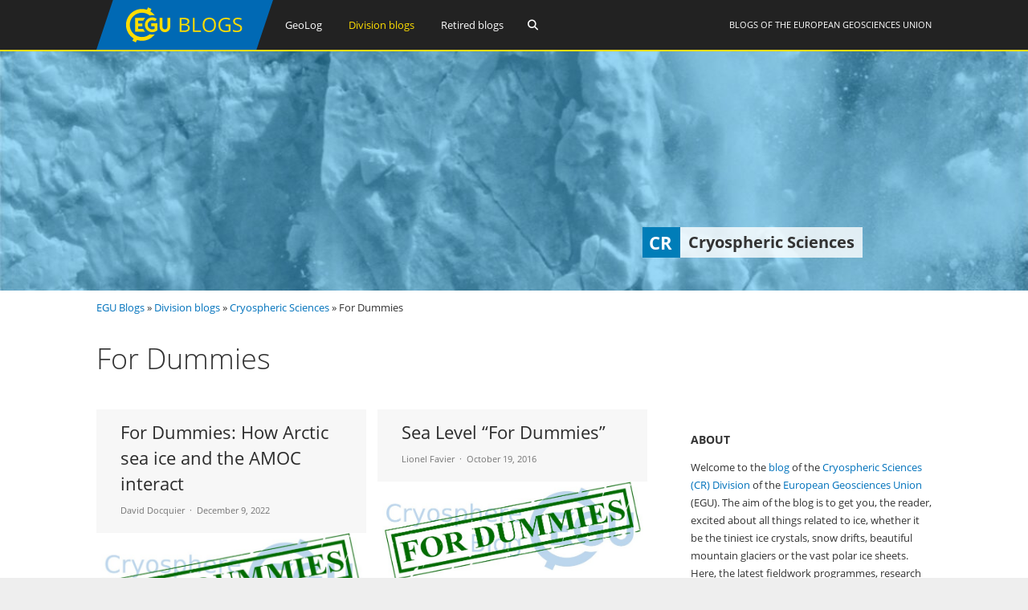

--- FILE ---
content_type: text/html; charset=UTF-8
request_url: https://blogs.egu.eu/divisions/cr/tag/for-dummies/
body_size: 15188
content:
<!DOCTYPE html>
<html lang="en-GB">
<head>
<meta charset="UTF-8">
<meta name="viewport" content="width=device-width, initial-scale=1"><title>Cryospheric Sciences |   For Dummies</title>
<link rel="profile" href="https://gmpg.org/xfn/11" />
<link rel="pingback" href="https://blogs.egu.eu/divisions/cr/xmlrpc.php" />
<meta name='robots' content='max-image-preview:large' />
<link rel="alternate" type="application/rss+xml" title="Cryospheric Sciences &raquo; Feed" href="https://blogs.egu.eu/divisions/cr/feed/" />
<link rel="alternate" type="application/rss+xml" title="Cryospheric Sciences &raquo; Comments Feed" href="https://blogs.egu.eu/divisions/cr/comments/feed/" />
<link rel="alternate" type="application/rss+xml" title="Cryospheric Sciences &raquo; For Dummies Tag Feed" href="https://blogs.egu.eu/divisions/cr/tag/for-dummies/feed/" />
<style id='wp-img-auto-sizes-contain-inline-css' type='text/css'>
img:is([sizes=auto i],[sizes^="auto," i]){contain-intrinsic-size:3000px 1500px}
/*# sourceURL=wp-img-auto-sizes-contain-inline-css */
</style>
<link rel='stylesheet' id='gp-font-awesome-css' href='https://blogs.egu.eu/divisions/cr/wp-content/themes/vivacity-egu/lib/fonts/fontawesome-free-web/css/fontawesome.min.css?ver=6.9' type='text/css' media='all' />
<link rel='stylesheet' id='gp-font-awesome2-css' href='https://blogs.egu.eu/divisions/cr/wp-content/themes/vivacity-egu/lib/fonts/fontawesome-free-web/css/all.min.css?ver=6.9' type='text/css' media='all' />
<link rel='stylesheet' id='gp-font-awesome3-css' href='https://blogs.egu.eu/divisions/cr/wp-content/themes/vivacity-egu/lib/fonts/fontawesome-free-web/css/v4-shims.min.css?ver=6.9' type='text/css' media='all' />
<link rel='stylesheet' id='gp-open-sans-default-css' href='https://blogs.egu.eu/divisions/cr/wp-content/themes/vivacity-egu/lib/fonts/open-sans/css/open-sans.min.css?ver=6.9' type='text/css' media='all' />
<style id='classic-theme-styles-inline-css' type='text/css'>
/*! This file is auto-generated */
.wp-block-button__link{color:#fff;background-color:#32373c;border-radius:9999px;box-shadow:none;text-decoration:none;padding:calc(.667em + 2px) calc(1.333em + 2px);font-size:1.125em}.wp-block-file__button{background:#32373c;color:#fff;text-decoration:none}
/*# sourceURL=/wp-includes/css/classic-themes.min.css */
</style>
<link rel='stylesheet' id='authors-list-css-css' href='https://blogs.egu.eu/divisions/cr/wp-content/plugins/authors-list/backend/assets/css/front.css?ver=2.0.6.2' type='text/css' media='all' />
<link rel='stylesheet' id='jquery-ui-css-css' href='https://blogs.egu.eu/divisions/cr/wp-content/plugins/authors-list/backend/assets/css/jquery-ui.css?ver=2.0.6.2' type='text/css' media='all' />
<link rel='stylesheet' id='gp-style-css' href='https://blogs.egu.eu/divisions/cr/wp-content/themes/vivacity-egu/style.css?ver=6.9' type='text/css' media='all' />
<link rel='stylesheet' id='gp-animations-css' href='https://blogs.egu.eu/divisions/cr/wp-content/themes/vivacity/lib/css/animations.css?ver=6.9' type='text/css' media='all' />
<script type="text/javascript" src="https://blogs.egu.eu/divisions/cr/wp-includes/js/jquery/jquery.min.js?ver=3.7.1" id="jquery-core-js"></script>
<script type="text/javascript" src="https://blogs.egu.eu/divisions/cr/wp-includes/js/jquery/jquery-migrate.min.js?ver=3.4.1" id="jquery-migrate-js"></script>
<script type="text/javascript" src="https://blogs.egu.eu/divisions/cr/wp-content/themes/vivacity/lib/scripts/modernizr.js?ver=6.9" id="gp-modernizr-js"></script>
<script type="text/javascript" src="https://blogs.egu.eu/divisions/cr/wp-content/themes/vivacity/lib/scripts/jquery.stellar.min.js?ver=6.9" id="gp-stellar-js"></script>
<link rel="https://api.w.org/" href="https://blogs.egu.eu/divisions/cr/wp-json/" /><link rel="alternate" title="JSON" type="application/json" href="https://blogs.egu.eu/divisions/cr/wp-json/wp/v2/tags/134" /><link rel="EditURI" type="application/rsd+xml" title="RSD" href="https://blogs.egu.eu/divisions/cr/xmlrpc.php?rsd" />
<meta name="generator" content="WordPress 6.9" />
<!-- Metadata generated with the Open Graph Protocol Framework plugin 2.1.0 - https://wordpress.org/plugins/open-graph-protocol-framework/ - https://www.itthinx.com/plugins/open-graph-protocol/ --><meta property="og:title" content="For Dummies" />
<meta property="og:locale" content="en_GB" />
<meta property="og:type" content="article" />
<meta property="og:image" content="https://blogs.egu.eu/divisions/cr/files/2022/12/Featuredimage.png" />
<meta property="og:image:url" content="https://blogs.egu.eu/divisions/cr/files/2022/12/Featuredimage.png" />
<meta property="og:image:secure_url" content="https://blogs.egu.eu/divisions/cr/files/2022/12/Featuredimage.png" />
<meta property="og:image:width" content="781" />
<meta property="og:image:height" content="285" />
<meta property="og:url" content="https://blogs.egu.eu/divisions/cr/tag/for-dummies/" />
<meta property="og:site_name" content="Cryospheric Sciences" />
<meta property="og:description" content="Archive : For Dummies" />
<style>#logo {margin: 0px 0px 0px 0px;}
#logo img {width: 220px; height: 62px;}
#header {height: 64px;}
#header .menu > li > a,#search-button,#cart-button,.mobile-button {line-height: 62px;}
#fixed-header-padding {padding-top: 62px;}
@media only screen and (max-width: 982px) {
#logo {margin: 0px 0px 0px 0px!important; width: 146.66666666667px; height: 41.333333333333px;}
#logo img {width: 146.66666666667px; height: 41.333333333333px;}
#header {height: 43.333333333333px !important;}
#header .menu > li > a,#search-button,#cart-button,.mobile-button {line-height: 41.333333333333px !important;}
#fixed-header-padding {padding-top: 41.333333333333px !important;}
}#page-wrapper,.search-outer,.gp-theme .vc_text_separator div {background: #fff;}
.sale-triangle {border-right-color: #fff;}a,.error,.required,.menu li a:hover,#search-button.gp-active,#search-button:hover,#mobile-nav-button.gp-active,#mobile-nav-button:hover,#mobile-cart-button:hover,.no-thumbnail:hover,.portfolio-filters li a.gp-active,.portfolio-filters li a:hover,.team-name {color: #0072BC;}
.post-loop.sticky:after,#comments .bypostauthor .avatar {border-color: #0072BC !important;}
.border-triangle {border-left-color: #0072BC;}
::selection {background: #0072BC;}
::-moz-selection {background: #0072BC;}
input[type=button],input[type=submit],input[type=reset],button,.button,blockquote,.meta-tags a,.tagcloud a,.mejs-container .mejs-controls .mejs-time-rail .mejs-time-current,#wp-calendar #today,ul.page-numbers .page-numbers:hover,ul.page-numbers .page-numbers.current,ul.page-numbers.single-nav>span.page-numbers,#toTop:hover {background: #0072BC;}a:hover,pre,code,.post-loop .entry-header h2 a,.portfolio-loop .entry-header h2 a,.post-loop strong a,.related-portfolios h5 a {color: #2c2c2c;}
input[type=button]:hover,input[type=submit]:hover,input[type=reset]:hover,button:hover,.button:hover,.meta-tags a:hover,.tagcloud a:hover,ul.page-numbers .page-numbers,#toTop,.gp-theme .vc-carousel .vc-carousel-indicators li { background: #2c2c2c;}body,input,textarea,select,.portfolio-filters li a {color: #747474;}input[type=button],input[type=submit],input[type=reset],button,.button,.button:hover,blockquote,.meta-tags a,.tagcloud a,#wp-calendar #today,#toTop,ul.page-numbers .page-numbers,ul.page-numbers .page-numbers:hover,ul.page-numbers .page-numbers.current,ul.page-numbers.single-nav>span.page-numbers {color: #fff;}
::selection {color: #fff;}
::-moz-selection {color: #fff;}.wp-caption-text,.entry-meta,.entry-meta span:before,.entry-meta a,.comment-text .meta,.gp-theme .wpb_accordion .wpb_accordion_wrapper .ui-state-default .ui-icon:before,.gp-theme .wpb_toggle:before,.gp-theme #content h4.wpb_toggle:before {color: #aaa;}pre,input,textarea,#homepage-slider,.blog-masonry .post-loop,.no-thumbnail,.portfolio-loop,.entry-header.page-header {background: #f7f7f7;}
select,.gp-theme #buddypress .standard-form select {background-color: #f7f7f7;}input,textarea,select,fieldset,.search-outer,.post-loop,.entry-header.post-header,.entry-header.page-header,.author-info,.related-posts,.related-portfolios,#comments,#comments ol.commentlist li .comment_container,#new-search,.portfolio-filters,.widget ul li,.gp-theme .wpb_separator,.gp-theme .vc_text_separator,.gp-theme .vc_separator .vc_sep_holder .vc_sep_line {border-color: #e7e7e7;}
hr {background: #e7e7e7;}#header {background: #222;}
.cart-count {color: #fff;}
#header .nav .menu>li>a,#header .nav>.menu>li.fa:before,#search-button,#mobile-nav-button,#mobile-cart-button{color: #fff;}
#header .nav .menu>li:hover>a,#header .nav .menu>li.current-menu-item>a,#header .nav .menu>li.fa:hover:before,#header .nav .menu>li.current-menu-item.fa:before,#mobile-nav .menu li a:hover,#search-button.gp-active,#search-button:hover,#mobile-nav-button.gp-active,#mobile-nav-button:hover{color: #ffde00;}
.cart-count{background-color: #ffde00;}#header .nav .sub-menu,#mobile-nav {background: #fff;}
#header .nav .menu li.megamenu>.sub-menu>li>a,#header .nav .menu li.megamenu>.sub-menu>li.fa:before,#mobile-nav .menu li.megamenu>.sub-menu>li>a {color: #32b2c3;}
#header .nav .sub-menu li a:hover,#mobile-nav .menu li a:hover {color: #32b2c3;}
#header .nav .sub-menu a,#header .nav .sub-menu li.fa:before, #mobile-nav .menu li a, #mobile-nav .menu li.fa:before {color: #747474;}
#header .nav .sub-menu a:hover {background: #f7f7f7;}
#header .nav .sub-menu,#header .nav .sub-menu a,#header .nav .menu li.megamenu>.sub-menu>li,#mobile-nav,#mobile-nav .menu li a {border-color: #e7e7e7;}#top-header {background: #000;}
#top-nav .menu>li:before {color: #74747;}
#top-header .nav .menu>li>a,#top-header.nav>.menu>li.fa:before,#top-header .social-icons a {color: #eee;}
#top-header .nav .menu>li:hover>a,#top-header.nav .menu>li.current-menu-item>a,#top-header.nav .menu>li.fa:hover:before,#top-header .nav .menu>li.current-menu-item.fa:before,#top-header .social-icons a:hover {color: #32b2c3;}#top-header .nav .sub-menu {background: #fff;}
#top-header .nav .menu li.megamenu>.sub-menu>li>a,#top-header .nav .menu li.megamenu>.sub-menu>li.fa:before {color: #32b2c3;}
#top-header .nav .sub-menu li a:hover {color: #32b2c3;}
#top-header .nav .sub-menu a,#top-header .nav .sub-menu li.fa:before {color: #747474;}
#top-header .nav .sub-menu a:hover {background: #f7f7f7;}
#top-header .nav .sub-menu,#top-header .nav .sub-menu a,#top-header .nav .menu li.megamenu>.sub-menu>li {border-color: #e7e7e7;}#footer-widgets {background: #111;}
#footer-widgets .widgettitle {color: #fff;}
#footer-widgets {color: #aaa;}
#footer-widgets a {color: #fff;}
#footer-widgets a:hover {color: #0072BC;}#footer-bottom {background: #2c2c2c;}
#footer-bottom {color: #aaa;}
#footer-bottom a {color: #fff;}
#footer-bottom a:hover {color: #0072BC;}h4 {font-weight: 400;}</style><script>jQuery(document).ready(function($){window.devicePixelRatio>=2&&$(".post-thumbnail img").each(function(){jQuery(this).attr({src:$(this).attr("data-rel")})})});</script><link rel="icon" href="/wp-content/themes/vivacity-egu/images/favicons/default/favicon.svg" sizes="any" type="image/svg+xml"><link rel="icon" href="/wp-content/themes/vivacity-egu/images/favicons/default/favicon.ico" sizes="32x32"><link rel="apple-touch-icon" href="/wp-content/themes/vivacity-egu/images/favicons/default/favicon_apple.png"><link rel="manifest" href="/wp-content/themes/vivacity-egu/images/favicons/default/manifest.webmanifest"><style id='wp-block-image-inline-css' type='text/css'>
.wp-block-image>a,.wp-block-image>figure>a{display:inline-block}.wp-block-image img{box-sizing:border-box;height:auto;max-width:100%;vertical-align:bottom}@media not (prefers-reduced-motion){.wp-block-image img.hide{visibility:hidden}.wp-block-image img.show{animation:show-content-image .4s}}.wp-block-image[style*=border-radius] img,.wp-block-image[style*=border-radius]>a{border-radius:inherit}.wp-block-image.has-custom-border img{box-sizing:border-box}.wp-block-image.aligncenter{text-align:center}.wp-block-image.alignfull>a,.wp-block-image.alignwide>a{width:100%}.wp-block-image.alignfull img,.wp-block-image.alignwide img{height:auto;width:100%}.wp-block-image .aligncenter,.wp-block-image .alignleft,.wp-block-image .alignright,.wp-block-image.aligncenter,.wp-block-image.alignleft,.wp-block-image.alignright{display:table}.wp-block-image .aligncenter>figcaption,.wp-block-image .alignleft>figcaption,.wp-block-image .alignright>figcaption,.wp-block-image.aligncenter>figcaption,.wp-block-image.alignleft>figcaption,.wp-block-image.alignright>figcaption{caption-side:bottom;display:table-caption}.wp-block-image .alignleft{float:left;margin:.5em 1em .5em 0}.wp-block-image .alignright{float:right;margin:.5em 0 .5em 1em}.wp-block-image .aligncenter{margin-left:auto;margin-right:auto}.wp-block-image :where(figcaption){margin-bottom:1em;margin-top:.5em}.wp-block-image.is-style-circle-mask img{border-radius:9999px}@supports ((-webkit-mask-image:none) or (mask-image:none)) or (-webkit-mask-image:none){.wp-block-image.is-style-circle-mask img{border-radius:0;-webkit-mask-image:url('data:image/svg+xml;utf8,<svg viewBox="0 0 100 100" xmlns="http://www.w3.org/2000/svg"><circle cx="50" cy="50" r="50"/></svg>');mask-image:url('data:image/svg+xml;utf8,<svg viewBox="0 0 100 100" xmlns="http://www.w3.org/2000/svg"><circle cx="50" cy="50" r="50"/></svg>');mask-mode:alpha;-webkit-mask-position:center;mask-position:center;-webkit-mask-repeat:no-repeat;mask-repeat:no-repeat;-webkit-mask-size:contain;mask-size:contain}}:root :where(.wp-block-image.is-style-rounded img,.wp-block-image .is-style-rounded img){border-radius:9999px}.wp-block-image figure{margin:0}.wp-lightbox-container{display:flex;flex-direction:column;position:relative}.wp-lightbox-container img{cursor:zoom-in}.wp-lightbox-container img:hover+button{opacity:1}.wp-lightbox-container button{align-items:center;backdrop-filter:blur(16px) saturate(180%);background-color:#5a5a5a40;border:none;border-radius:4px;cursor:zoom-in;display:flex;height:20px;justify-content:center;opacity:0;padding:0;position:absolute;right:16px;text-align:center;top:16px;width:20px;z-index:100}@media not (prefers-reduced-motion){.wp-lightbox-container button{transition:opacity .2s ease}}.wp-lightbox-container button:focus-visible{outline:3px auto #5a5a5a40;outline:3px auto -webkit-focus-ring-color;outline-offset:3px}.wp-lightbox-container button:hover{cursor:pointer;opacity:1}.wp-lightbox-container button:focus{opacity:1}.wp-lightbox-container button:focus,.wp-lightbox-container button:hover,.wp-lightbox-container button:not(:hover):not(:active):not(.has-background){background-color:#5a5a5a40;border:none}.wp-lightbox-overlay{box-sizing:border-box;cursor:zoom-out;height:100vh;left:0;overflow:hidden;position:fixed;top:0;visibility:hidden;width:100%;z-index:100000}.wp-lightbox-overlay .close-button{align-items:center;cursor:pointer;display:flex;justify-content:center;min-height:40px;min-width:40px;padding:0;position:absolute;right:calc(env(safe-area-inset-right) + 16px);top:calc(env(safe-area-inset-top) + 16px);z-index:5000000}.wp-lightbox-overlay .close-button:focus,.wp-lightbox-overlay .close-button:hover,.wp-lightbox-overlay .close-button:not(:hover):not(:active):not(.has-background){background:none;border:none}.wp-lightbox-overlay .lightbox-image-container{height:var(--wp--lightbox-container-height);left:50%;overflow:hidden;position:absolute;top:50%;transform:translate(-50%,-50%);transform-origin:top left;width:var(--wp--lightbox-container-width);z-index:9999999999}.wp-lightbox-overlay .wp-block-image{align-items:center;box-sizing:border-box;display:flex;height:100%;justify-content:center;margin:0;position:relative;transform-origin:0 0;width:100%;z-index:3000000}.wp-lightbox-overlay .wp-block-image img{height:var(--wp--lightbox-image-height);min-height:var(--wp--lightbox-image-height);min-width:var(--wp--lightbox-image-width);width:var(--wp--lightbox-image-width)}.wp-lightbox-overlay .wp-block-image figcaption{display:none}.wp-lightbox-overlay button{background:none;border:none}.wp-lightbox-overlay .scrim{background-color:#fff;height:100%;opacity:.9;position:absolute;width:100%;z-index:2000000}.wp-lightbox-overlay.active{visibility:visible}@media not (prefers-reduced-motion){.wp-lightbox-overlay.active{animation:turn-on-visibility .25s both}.wp-lightbox-overlay.active img{animation:turn-on-visibility .35s both}.wp-lightbox-overlay.show-closing-animation:not(.active){animation:turn-off-visibility .35s both}.wp-lightbox-overlay.show-closing-animation:not(.active) img{animation:turn-off-visibility .25s both}.wp-lightbox-overlay.zoom.active{animation:none;opacity:1;visibility:visible}.wp-lightbox-overlay.zoom.active .lightbox-image-container{animation:lightbox-zoom-in .4s}.wp-lightbox-overlay.zoom.active .lightbox-image-container img{animation:none}.wp-lightbox-overlay.zoom.active .scrim{animation:turn-on-visibility .4s forwards}.wp-lightbox-overlay.zoom.show-closing-animation:not(.active){animation:none}.wp-lightbox-overlay.zoom.show-closing-animation:not(.active) .lightbox-image-container{animation:lightbox-zoom-out .4s}.wp-lightbox-overlay.zoom.show-closing-animation:not(.active) .lightbox-image-container img{animation:none}.wp-lightbox-overlay.zoom.show-closing-animation:not(.active) .scrim{animation:turn-off-visibility .4s forwards}}@keyframes show-content-image{0%{visibility:hidden}99%{visibility:hidden}to{visibility:visible}}@keyframes turn-on-visibility{0%{opacity:0}to{opacity:1}}@keyframes turn-off-visibility{0%{opacity:1;visibility:visible}99%{opacity:0;visibility:visible}to{opacity:0;visibility:hidden}}@keyframes lightbox-zoom-in{0%{transform:translate(calc((-100vw + var(--wp--lightbox-scrollbar-width))/2 + var(--wp--lightbox-initial-left-position)),calc(-50vh + var(--wp--lightbox-initial-top-position))) scale(var(--wp--lightbox-scale))}to{transform:translate(-50%,-50%) scale(1)}}@keyframes lightbox-zoom-out{0%{transform:translate(-50%,-50%) scale(1);visibility:visible}99%{visibility:visible}to{transform:translate(calc((-100vw + var(--wp--lightbox-scrollbar-width))/2 + var(--wp--lightbox-initial-left-position)),calc(-50vh + var(--wp--lightbox-initial-top-position))) scale(var(--wp--lightbox-scale));visibility:hidden}}
/*# sourceURL=https://blogs.egu.eu/divisions/cr/wp-includes/blocks/image/style.min.css */
</style>
<style id='global-styles-inline-css' type='text/css'>
:root{--wp--preset--aspect-ratio--square: 1;--wp--preset--aspect-ratio--4-3: 4/3;--wp--preset--aspect-ratio--3-4: 3/4;--wp--preset--aspect-ratio--3-2: 3/2;--wp--preset--aspect-ratio--2-3: 2/3;--wp--preset--aspect-ratio--16-9: 16/9;--wp--preset--aspect-ratio--9-16: 9/16;--wp--preset--color--black: #000000;--wp--preset--color--cyan-bluish-gray: #abb8c3;--wp--preset--color--white: #ffffff;--wp--preset--color--pale-pink: #f78da7;--wp--preset--color--vivid-red: #cf2e2e;--wp--preset--color--luminous-vivid-orange: #ff6900;--wp--preset--color--luminous-vivid-amber: #fcb900;--wp--preset--color--light-green-cyan: #7bdcb5;--wp--preset--color--vivid-green-cyan: #00d084;--wp--preset--color--pale-cyan-blue: #8ed1fc;--wp--preset--color--vivid-cyan-blue: #0693e3;--wp--preset--color--vivid-purple: #9b51e0;--wp--preset--gradient--vivid-cyan-blue-to-vivid-purple: linear-gradient(135deg,rgb(6,147,227) 0%,rgb(155,81,224) 100%);--wp--preset--gradient--light-green-cyan-to-vivid-green-cyan: linear-gradient(135deg,rgb(122,220,180) 0%,rgb(0,208,130) 100%);--wp--preset--gradient--luminous-vivid-amber-to-luminous-vivid-orange: linear-gradient(135deg,rgb(252,185,0) 0%,rgb(255,105,0) 100%);--wp--preset--gradient--luminous-vivid-orange-to-vivid-red: linear-gradient(135deg,rgb(255,105,0) 0%,rgb(207,46,46) 100%);--wp--preset--gradient--very-light-gray-to-cyan-bluish-gray: linear-gradient(135deg,rgb(238,238,238) 0%,rgb(169,184,195) 100%);--wp--preset--gradient--cool-to-warm-spectrum: linear-gradient(135deg,rgb(74,234,220) 0%,rgb(151,120,209) 20%,rgb(207,42,186) 40%,rgb(238,44,130) 60%,rgb(251,105,98) 80%,rgb(254,248,76) 100%);--wp--preset--gradient--blush-light-purple: linear-gradient(135deg,rgb(255,206,236) 0%,rgb(152,150,240) 100%);--wp--preset--gradient--blush-bordeaux: linear-gradient(135deg,rgb(254,205,165) 0%,rgb(254,45,45) 50%,rgb(107,0,62) 100%);--wp--preset--gradient--luminous-dusk: linear-gradient(135deg,rgb(255,203,112) 0%,rgb(199,81,192) 50%,rgb(65,88,208) 100%);--wp--preset--gradient--pale-ocean: linear-gradient(135deg,rgb(255,245,203) 0%,rgb(182,227,212) 50%,rgb(51,167,181) 100%);--wp--preset--gradient--electric-grass: linear-gradient(135deg,rgb(202,248,128) 0%,rgb(113,206,126) 100%);--wp--preset--gradient--midnight: linear-gradient(135deg,rgb(2,3,129) 0%,rgb(40,116,252) 100%);--wp--preset--font-size--small: 13px;--wp--preset--font-size--medium: 20px;--wp--preset--font-size--large: 36px;--wp--preset--font-size--x-large: 42px;--wp--preset--spacing--20: 0.44rem;--wp--preset--spacing--30: 0.67rem;--wp--preset--spacing--40: 1rem;--wp--preset--spacing--50: 1.5rem;--wp--preset--spacing--60: 2.25rem;--wp--preset--spacing--70: 3.38rem;--wp--preset--spacing--80: 5.06rem;--wp--preset--shadow--natural: 6px 6px 9px rgba(0, 0, 0, 0.2);--wp--preset--shadow--deep: 12px 12px 50px rgba(0, 0, 0, 0.4);--wp--preset--shadow--sharp: 6px 6px 0px rgba(0, 0, 0, 0.2);--wp--preset--shadow--outlined: 6px 6px 0px -3px rgb(255, 255, 255), 6px 6px rgb(0, 0, 0);--wp--preset--shadow--crisp: 6px 6px 0px rgb(0, 0, 0);}:where(.is-layout-flex){gap: 0.5em;}:where(.is-layout-grid){gap: 0.5em;}body .is-layout-flex{display: flex;}.is-layout-flex{flex-wrap: wrap;align-items: center;}.is-layout-flex > :is(*, div){margin: 0;}body .is-layout-grid{display: grid;}.is-layout-grid > :is(*, div){margin: 0;}:where(.wp-block-columns.is-layout-flex){gap: 2em;}:where(.wp-block-columns.is-layout-grid){gap: 2em;}:where(.wp-block-post-template.is-layout-flex){gap: 1.25em;}:where(.wp-block-post-template.is-layout-grid){gap: 1.25em;}.has-black-color{color: var(--wp--preset--color--black) !important;}.has-cyan-bluish-gray-color{color: var(--wp--preset--color--cyan-bluish-gray) !important;}.has-white-color{color: var(--wp--preset--color--white) !important;}.has-pale-pink-color{color: var(--wp--preset--color--pale-pink) !important;}.has-vivid-red-color{color: var(--wp--preset--color--vivid-red) !important;}.has-luminous-vivid-orange-color{color: var(--wp--preset--color--luminous-vivid-orange) !important;}.has-luminous-vivid-amber-color{color: var(--wp--preset--color--luminous-vivid-amber) !important;}.has-light-green-cyan-color{color: var(--wp--preset--color--light-green-cyan) !important;}.has-vivid-green-cyan-color{color: var(--wp--preset--color--vivid-green-cyan) !important;}.has-pale-cyan-blue-color{color: var(--wp--preset--color--pale-cyan-blue) !important;}.has-vivid-cyan-blue-color{color: var(--wp--preset--color--vivid-cyan-blue) !important;}.has-vivid-purple-color{color: var(--wp--preset--color--vivid-purple) !important;}.has-black-background-color{background-color: var(--wp--preset--color--black) !important;}.has-cyan-bluish-gray-background-color{background-color: var(--wp--preset--color--cyan-bluish-gray) !important;}.has-white-background-color{background-color: var(--wp--preset--color--white) !important;}.has-pale-pink-background-color{background-color: var(--wp--preset--color--pale-pink) !important;}.has-vivid-red-background-color{background-color: var(--wp--preset--color--vivid-red) !important;}.has-luminous-vivid-orange-background-color{background-color: var(--wp--preset--color--luminous-vivid-orange) !important;}.has-luminous-vivid-amber-background-color{background-color: var(--wp--preset--color--luminous-vivid-amber) !important;}.has-light-green-cyan-background-color{background-color: var(--wp--preset--color--light-green-cyan) !important;}.has-vivid-green-cyan-background-color{background-color: var(--wp--preset--color--vivid-green-cyan) !important;}.has-pale-cyan-blue-background-color{background-color: var(--wp--preset--color--pale-cyan-blue) !important;}.has-vivid-cyan-blue-background-color{background-color: var(--wp--preset--color--vivid-cyan-blue) !important;}.has-vivid-purple-background-color{background-color: var(--wp--preset--color--vivid-purple) !important;}.has-black-border-color{border-color: var(--wp--preset--color--black) !important;}.has-cyan-bluish-gray-border-color{border-color: var(--wp--preset--color--cyan-bluish-gray) !important;}.has-white-border-color{border-color: var(--wp--preset--color--white) !important;}.has-pale-pink-border-color{border-color: var(--wp--preset--color--pale-pink) !important;}.has-vivid-red-border-color{border-color: var(--wp--preset--color--vivid-red) !important;}.has-luminous-vivid-orange-border-color{border-color: var(--wp--preset--color--luminous-vivid-orange) !important;}.has-luminous-vivid-amber-border-color{border-color: var(--wp--preset--color--luminous-vivid-amber) !important;}.has-light-green-cyan-border-color{border-color: var(--wp--preset--color--light-green-cyan) !important;}.has-vivid-green-cyan-border-color{border-color: var(--wp--preset--color--vivid-green-cyan) !important;}.has-pale-cyan-blue-border-color{border-color: var(--wp--preset--color--pale-cyan-blue) !important;}.has-vivid-cyan-blue-border-color{border-color: var(--wp--preset--color--vivid-cyan-blue) !important;}.has-vivid-purple-border-color{border-color: var(--wp--preset--color--vivid-purple) !important;}.has-vivid-cyan-blue-to-vivid-purple-gradient-background{background: var(--wp--preset--gradient--vivid-cyan-blue-to-vivid-purple) !important;}.has-light-green-cyan-to-vivid-green-cyan-gradient-background{background: var(--wp--preset--gradient--light-green-cyan-to-vivid-green-cyan) !important;}.has-luminous-vivid-amber-to-luminous-vivid-orange-gradient-background{background: var(--wp--preset--gradient--luminous-vivid-amber-to-luminous-vivid-orange) !important;}.has-luminous-vivid-orange-to-vivid-red-gradient-background{background: var(--wp--preset--gradient--luminous-vivid-orange-to-vivid-red) !important;}.has-very-light-gray-to-cyan-bluish-gray-gradient-background{background: var(--wp--preset--gradient--very-light-gray-to-cyan-bluish-gray) !important;}.has-cool-to-warm-spectrum-gradient-background{background: var(--wp--preset--gradient--cool-to-warm-spectrum) !important;}.has-blush-light-purple-gradient-background{background: var(--wp--preset--gradient--blush-light-purple) !important;}.has-blush-bordeaux-gradient-background{background: var(--wp--preset--gradient--blush-bordeaux) !important;}.has-luminous-dusk-gradient-background{background: var(--wp--preset--gradient--luminous-dusk) !important;}.has-pale-ocean-gradient-background{background: var(--wp--preset--gradient--pale-ocean) !important;}.has-electric-grass-gradient-background{background: var(--wp--preset--gradient--electric-grass) !important;}.has-midnight-gradient-background{background: var(--wp--preset--gradient--midnight) !important;}.has-small-font-size{font-size: var(--wp--preset--font-size--small) !important;}.has-medium-font-size{font-size: var(--wp--preset--font-size--medium) !important;}.has-large-font-size{font-size: var(--wp--preset--font-size--large) !important;}.has-x-large-font-size{font-size: var(--wp--preset--font-size--x-large) !important;}
/*# sourceURL=global-styles-inline-css */
</style>
</head>

<body class="archive tag tag-for-dummies tag-134 wp-theme-vivacity wp-child-theme-vivacity-egu gp-theme gp-responsive gp-normal-scrolling gp-back-to-top gp-fixed-header gp-header-resize gp-wide-layout gp-header-1 right-sidebar">

<div id="page-wrapper">
	
	
		<header id="header">

			<div class="container">
	
				<div id="logo">
					<span class="logo-details">Cryospheric Sciences |   For Dummies</span>
					<a href="/" title="EGU Blogs">
						<img src="https://blogs.egu.eu/divisions/cr/wp-content/themes/vivacity-egu/images/logo.svg" alt="Cryospheric Sciences" width="220" height="62" onerror="this.src='https://blogs.egu.eu/divisions/cr/wp-content/themes/vivacity-egu/images/logo.png';this.onerror=null;" />
					</a>

				</div>

				<div id="egu-logo">
					Blogs of the <a target="_tab" href="https://www.egu.eu/">European Geosciences Union</a>
				</div>

				
					<nav id="main-nav" class="nav">

						<ul id="menu-egu-main-header-navigation" class="menu"><li id="menu-item-999910" class="menu-item-999910"><a href="/geolog/">GeoLog</a></li>
<li id="menu-item-999912" class="megamenu columns-2 current-menu-item menu-item-999912"><a href="/divisions/">Division blogs</a>
<ul class="sub-menu">
	<li id="menu-item-999990" class="menu-item-hidelink menu-item-999990"><a></a>
	<ul class="sub-menu">
		<li id="menu-item-" class="menu-item-"><a href="/divisions/as/"><span class="navabbr" style="float: right; background-color:rgb(66, 66, 212)">AS</span> Atmospheric Sciences</a></li>
		<li class="menu-item-"><a href="/divisions/bg/"><span class="navabbr" style="float: right; background-color:rgb(26, 77, 4)">BG</span> Biogeosciences</a></li>
		<li class="menu-item-"><a href="/divisions/cl/"><span class="navabbr" style="float: right; background-color:rgb(95, 49, 114)">CL</span> Climate: Past, Present &#038; Future</a></li>
		<li class="menu-item-"><a href="/divisions/cr/"><span class="navabbr" style="float: right; background-color:rgb(0, 125, 184)">CR</span> Cryospheric Sciences</a></li>
		<li class="menu-item-"><a href="/divisions/ere/"><span class="navabbr" style="float: right; background-color:rgb(42, 103, 54)">ERE</span> Energy, Resources and the Environment</a></li>
		<li class="menu-item-"><a href="/divisions/essi/"><span class="navabbr" style="float: right; background-color:rgb(106, 74, 150)">ESSI</span> Earth and Space Science Informatics</a></li>
		<li class="menu-item-"><a href="/divisions/g/"><span class="navabbr" style="float: right; background-color:rgb(164, 80, 206)">G</span> Geodesy</a></li>
		<li class="menu-item-"><a href="/divisions/gd/"><span class="navabbr" style="float: right; background-color:rgb(170, 41, 43)">GD</span> Geodynamics</a></li>
		<li class="menu-item-"><a href="/divisions/gi/"><span class="navabbr" style="float: right; background-color:rgb(117, 117, 117)">GI</span> Geosciences Instrumentation and Data Systems</a></li>
		<li class="menu-item-"><a href="/divisions/gm/"><span class="navabbr" style="float: right; background-color:rgb(73, 126, 116)">GM</span> Geomorphology</a></li>
		<li class="menu-item-"><a href="/divisions/gmpv/"><span class="navabbr" style="float: right; background-color:rgb(220, 55, 40)">GMPV</span> Geochemistry, Mineralogy, Petrology &#038; Volcanology</a></li>
	</ul>
</li>
	<li id="menu-item-999991" class="menu-item-hidelink menu-item-999991"><a></a>
	<ul class="sub-menu">
		<li class="menu-item-"><a href="/divisions/hs/"><span class="navabbr" style="float: right; background-color:rgb(37, 136, 56)">HS</span> Hydrological Sciences</a></li>
		<li class="menu-item-"><a href="/divisions/nh/"><span class="navabbr" style="float: right; background-color:rgb(117, 63, 47)">NH</span> Natural Hazards</a></li>
		<li class="menu-item-"><a href="/divisions/np/"><span class="navabbr" style="float: right; background-color:rgb(15, 30, 61)">NP</span> Nonlinear Processes in Geosciences</a></li>
		<li class="menu-item-"><a href="/divisions/os/"><span class="navabbr" style="float: right; background-color:rgb(39, 75, 150)">OS</span> Ocean Sciences</a></li>
		<li class="menu-item-"><a href="/divisions/ps/"><span class="navabbr" style="float: right; background-color:rgb(147, 45, 117)">PS</span> Planetary and Solar System Sciences</a></li>
		<li class="menu-item-"><a href="/divisions/sm/"><span class="navabbr" style="float: right; background-color:rgb(160, 49, 80)">SM</span> Seismology</a></li>
		<li class="menu-item-"><a href="/divisions/ssp/"><span class="navabbr" style="float: right; background-color:rgb(145, 107, 42)">SSP</span> Stratigraphy, Sedimentology and Palaeontology</a></li>
		<li class="menu-item-"><a href="/divisions/sss/"><span class="navabbr" style="float: right; background-color:rgb(107, 74, 8)">SSS</span> Soil System Sciences</a></li>
		<li class="menu-item-"><a href="/divisions/st/"><span class="navabbr" style="float: right; background-color:rgb(117, 56, 122)">ST</span> Solar-Terrestrial Sciences</a></li>
		<li class="menu-item-"><a href="/divisions/ts/"><span class="navabbr" style="float: right; background-color:rgb(190, 84, 9)">TS</span> Tectonics and Structural Geology</a></li>
	</ul>
</li>
</ul>
</li>
<li id="menu-item-999911" class="menu-item-999911"><a href="/network/">Retired blogs</a>
<ul class="sub-menu">
	<li class="menu-item-"><a href="/network/atomsi/">An Atom&#8217;s-Eye View of the Planet</a></li>
	<li class="menu-item-"><a href="/network/4degrees/">Four Degrees</a></li>
	<li class="menu-item-"><a href="/network/gfgd/">Geology for Global Development</a></li>
	<li class="menu-item-"><a href="/network/geojenga/">Geology Jenga</a></li>
	<li class="menu-item-"><a href="/network/geosphere/">GeoSphere</a></li>
	<li class="menu-item-"><a href="/network/palaeoblog/">Green Tea and Velociraptors</a></li>
	<li class="menu-item-"><a href="/network/hazeblog/">Polluting the Internet</a></li>
	<li class="menu-item-"><a href="/network/volcanicdegassing/">VolcanicDegassing</a></li>
	<li class="menu-item-"><a href="/network/water-underground/">WaterUnderground</a></li>
</ul>
</li>
</ul>
						<a id="search-button"></a>
					</nav>

				<!-- END MAIN NAV -->
				
									<a id="mobile-nav-button" class="mobile-button"><i class="fa fa-bars"></i></a>
				<!-- END MOBILE NAV BUTTON -->	

			</div>
	
		</header><!-- END HEADER -->

		<div id="fixed-header-padding"></div>

					<div id="desktop-search" class="search-outer">
				<div class="container">
<form method="get" id="searchform" action="https://blogs.egu.eu/divisions/cr/search/">
	<input type="text" name="q" id="s" value="" placeholder="Search" /> <input type="submit" id="searchsubmit" value="&#xf002;" />
	<br />
	<label><input id="search_all_blogs" type="radio" name="t" value="0"/>&nbsp;Search&nbsp;all&nbsp;blogs</label>&nbsp;&nbsp;
	<label><input id="search_this_blog" type="radio" name="t" value="1"/>&nbsp;Search&nbsp;this&nbsp;blog&nbsp;only</label>
</form>
				</div>
			</div>
		<!-- END SEARCH FORM -->

		<nav id="mobile-nav">
							<div id="mobile-search" class="search-outer">
<form method="get" id="searchform2" action="https://blogs.egu.eu/divisions/cr/search/">
	<input type="text" name="q" id="s2" value="" placeholder="Search" /> <input type="submit" id="searchsubmit2" value="&#xf002;" />
	<br />
	<label><input id="search_all_blogs2" type="radio" name="c" value="0" />&nbsp;Search&nbsp;all&nbsp;blogs</label>&nbsp;&nbsp;
	<label><input id="search_this_blog2" type="radio" name="c" value="1" checked="checked"/>&nbsp;Search&nbsp;this&nbsp;blog&nbsp;only</label>
	</form>
				</div>
						<ul class="menu"><li class="menu-item-999910"><a href="/geolog/">GeoLog</a></li>
<li class="megamenu columns-2 current-menu-item menu-item-999912"><a href="/divisions/">Division blogs</a>
<ul class="sub-menu">
	<li class="menu-item-hidelink menu-item-999990"><a></a>
	<ul class="sub-menu">
		<li class="menu-item-"><a href="/divisions/as/"><span class="navabbr" style="float: right; background-color:rgb(66, 66, 212)">AS</span> Atmospheric Sciences</a></li>
		<li class="menu-item-"><a href="/divisions/bg/"><span class="navabbr" style="float: right; background-color:rgb(26, 77, 4)">BG</span> Biogeosciences</a></li>
		<li class="menu-item-"><a href="/divisions/cl/"><span class="navabbr" style="float: right; background-color:rgb(95, 49, 114)">CL</span> Climate: Past, Present &#038; Future</a></li>
		<li class="menu-item-"><a href="/divisions/cr/"><span class="navabbr" style="float: right; background-color:rgb(0, 125, 184)">CR</span> Cryospheric Sciences</a></li>
		<li class="menu-item-"><a href="/divisions/ere/"><span class="navabbr" style="float: right; background-color:rgb(42, 103, 54)">ERE</span> Energy, Resources and the Environment</a></li>
		<li class="menu-item-"><a href="/divisions/essi/"><span class="navabbr" style="float: right; background-color:rgb(106, 74, 150)">ESSI</span> Earth and Space Science Informatics</a></li>
		<li class="menu-item-"><a href="/divisions/g/"><span class="navabbr" style="float: right; background-color:rgb(164, 80, 206)">G</span> Geodesy</a></li>
		<li class="menu-item-"><a href="/divisions/gd/"><span class="navabbr" style="float: right; background-color:rgb(170, 41, 43)">GD</span> Geodynamics</a></li>
		<li class="menu-item-"><a href="/divisions/gi/"><span class="navabbr" style="float: right; background-color:rgb(117, 117, 117)">GI</span> Geosciences Instrumentation and Data Systems</a></li>
		<li class="menu-item-"><a href="/divisions/gm/"><span class="navabbr" style="float: right; background-color:rgb(73, 126, 116)">GM</span> Geomorphology</a></li>
		<li class="menu-item-"><a href="/divisions/gmpv/"><span class="navabbr" style="float: right; background-color:rgb(220, 55, 40)">GMPV</span> Geochemistry, Mineralogy, Petrology &#038; Volcanology</a></li>
	</ul>
</li>
	<li class="menu-item-hidelink menu-item-999991"><a></a>
	<ul class="sub-menu">
		<li class="menu-item-"><a href="/divisions/hs/"><span class="navabbr" style="float: right; background-color:rgb(37, 136, 56)">HS</span> Hydrological Sciences</a></li>
		<li class="menu-item-"><a href="/divisions/nh/"><span class="navabbr" style="float: right; background-color:rgb(117, 63, 47)">NH</span> Natural Hazards</a></li>
		<li class="menu-item-"><a href="/divisions/np/"><span class="navabbr" style="float: right; background-color:rgb(15, 30, 61)">NP</span> Nonlinear Processes in Geosciences</a></li>
		<li class="menu-item-"><a href="/divisions/os/"><span class="navabbr" style="float: right; background-color:rgb(39, 75, 150)">OS</span> Ocean Sciences</a></li>
		<li class="menu-item-"><a href="/divisions/ps/"><span class="navabbr" style="float: right; background-color:rgb(147, 45, 117)">PS</span> Planetary and Solar System Sciences</a></li>
		<li class="menu-item-"><a href="/divisions/sm/"><span class="navabbr" style="float: right; background-color:rgb(160, 49, 80)">SM</span> Seismology</a></li>
		<li class="menu-item-"><a href="/divisions/ssp/"><span class="navabbr" style="float: right; background-color:rgb(145, 107, 42)">SSP</span> Stratigraphy, Sedimentology and Palaeontology</a></li>
		<li class="menu-item-"><a href="/divisions/sss/"><span class="navabbr" style="float: right; background-color:rgb(107, 74, 8)">SSS</span> Soil System Sciences</a></li>
		<li class="menu-item-"><a href="/divisions/st/"><span class="navabbr" style="float: right; background-color:rgb(117, 56, 122)">ST</span> Solar-Terrestrial Sciences</a></li>
		<li class="menu-item-"><a href="/divisions/ts/"><span class="navabbr" style="float: right; background-color:rgb(190, 84, 9)">TS</span> Tectonics and Structural Geology</a></li>
	</ul>
</li>
</ul>
</li>
<li class="menu-item-999911"><a href="/network/">Retired blogs</a>
<ul class="sub-menu">
	<li class="menu-item-"><a href="/network/atomsi/">An Atom&#8217;s-Eye View of the Planet</a></li>
	<li class="menu-item-"><a href="/network/4degrees/">Four Degrees</a></li>
	<li class="menu-item-"><a href="/network/gfgd/">Geology for Global Development</a></li>
	<li class="menu-item-"><a href="/network/geojenga/">Geology Jenga</a></li>
	<li class="menu-item-"><a href="/network/geosphere/">GeoSphere</a></li>
	<li class="menu-item-"><a href="/network/palaeoblog/">Green Tea and Velociraptors</a></li>
	<li class="menu-item-"><a href="/network/hazeblog/">Polluting the Internet</a></li>
	<li class="menu-item-"><a href="/network/volcanicdegassing/">VolcanicDegassing</a></li>
	<li class="menu-item-"><a href="/network/water-underground/">WaterUnderground</a></li>
</ul>
</li>
</ul>		</nav><!-- END MOBILE MENU -->

		<header class="entry-header" style="background-position: 50% 50%; background-image: url(https://blogs.egu.eu/divisions/cr/files/2024/08/cropped-cr.jpg)">  <div id="headerimage" class="container">    <div id="headerimage-title" style="left: auto; right: 8.3%; bottom: 13.65%;">      <div id="headerimage-abbr" style="background-color: rgb(0, 125, 184);">CR</div>      <div id="headerimage-name" style="color: #333; background-color: rgba(255, 255, 255, 0.8)">Cryospheric Sciences</div>    </div>  </div></header>		<nav id="breadcrumb"><div class="container"><a href="/">EGU Blogs</a> » <a href="/divisions/">Division blogs</a> » <a href="https://blogs.egu.eu/divisions/cr">Cryospheric Sciences</a> » For Dummies</div></nav>			
	
		<header class="entry-header page-header" style="">
	
			<div class="container">
				
									
					<h1 class="entry-title" style="">For Dummies</h1>
					
				
									
											
			</div>
					
		</header>
		
	
<div id="content-wrapper" class="container">

	<div id="content">

		
			<div class="post-wrapper blog-masonry">

				
					
<article class="post-loop post-13509 post type-post status-publish format-standard has-post-thumbnail hentry category-for-dummies tag-amoc tag-arctic-sea-ice tag-atlantic-meridional-overturning-circulation tag-for-dummies">

	

    <header class="entry-header">


			<h2 class="loop-title"><a href="https://blogs.egu.eu/divisions/cr/2022/12/09/arctic-sea-ice-and-amoc-for-dummies/" title="For Dummies: How Arctic sea ice and the AMOC interact" target="">For Dummies: How Arctic sea ice and the AMOC interact</a></h2>

			
				<div class="entry-meta">

					<span class="meta-author"><a href="https://blogs.egu.eu/divisions/cr/author/guest/" title="Posts by David Docquier" rel="author">David Docquier</a></span>
					<span class="meta-date">December 9, 2022</span>
								
				</div>

			<!-- END ENTRY META -->

		</header>

	<!-- END ENTRY HEADER -->

	
		<div class="post-thumbnail wp-caption aligncenter">

									
			<a href="https://blogs.egu.eu/divisions/cr/2022/12/09/arctic-sea-ice-and-amoc-for-dummies/">
				<img src="https://blogs.egu.eu/divisions/cr/files/2022/12/Featuredimage-700x255.png" data-rel="https://blogs.egu.eu/divisions/cr/files/2022/12/Featuredimage.png" width="700" height="255" alt="For Dummies: How Arctic sea ice and the AMOC interact" class="wp-post-image" />
			</a>
					</div>

		
	
		<div class="entry-content">

			
					<p>In this post, I will talk about two famous characters of the climate system; I will define them and see how they have changed in the current context of climate change. I will also show you how these two characters interact, one influencing the other, and vice versa. Finally, let’s see how the future looks like for them and the consequences for the global climate. I hope you will enjoy this story.  ...<a href="https://blogs.egu.eu/divisions/cr/2022/12/09/arctic-sea-ice-and-amoc-for-dummies/" class="read-more more-link" title="For Dummies: How Arctic sea ice and the AMOC interact">[Read More]</a></p>

			

		</div><!-- END ENTRY CONTENT -->
	
		

</article><!-- END POST -->
				
					
<article class="post-loop post-1974 post type-post status-publish format-standard has-post-thumbnail hentry category-for-dummies category-general-public category-guest-author tag-climate-change tag-ellipsoid tag-for-dummies tag-geoid tag-glacier tag-glacier-melt tag-gravity tag-ice-sheet tag-ice-climate-interactions tag-sea-level">

	

    <header class="entry-header">


			<h2 class="loop-title"><a href="https://blogs.egu.eu/divisions/cr/2016/10/19/sea-level-for-dummies/" title="Sea Level “For Dummies”" target="">Sea Level “For Dummies”</a></h2>

			
				<div class="entry-meta">

					<span class="meta-author"><a href="https://blogs.egu.eu/divisions/cr/author/guest/" title="Posts by Lionel Favier" rel="author">Lionel Favier</a></span>
					<span class="meta-date">October 19, 2016</span>
								
				</div>

			<!-- END ENTRY META -->

		</header>

	<!-- END ENTRY HEADER -->

	
		<div class="post-thumbnail wp-caption aligncenter">

									
			<a href="https://blogs.egu.eu/divisions/cr/2016/10/19/sea-level-for-dummies/">
				<img src="https://blogs.egu.eu/divisions/cr/files/2016/10/FOR_DUMMIES.jpg" data-rel="https://blogs.egu.eu/divisions/cr/files/2016/10/FOR_DUMMIES.jpg" width="781" height="285" alt="Sea Level “For Dummies”" class="wp-post-image" />
			</a>
					</div>

		
	
		<div class="entry-content">

			
					<p>Looking out over the sea on a quiet day with no wind, the word “flat” would certainly pop up in your mind to describe the sea surface. However, this serene view of a flat sea surface is far from accurate at the global scale. The apparent simplicity behind the concept of sea level hides more complex science that we hope to explain in a simple manner in today&#8217;s “For Dummies” post, which will g ...<a href="https://blogs.egu.eu/divisions/cr/2016/10/19/sea-level-for-dummies/" class="read-more more-link" title="Sea Level “For Dummies”">[Read More]</a></p>

			

		</div><!-- END ENTRY CONTENT -->
	
		

</article><!-- END POST -->
				
					
<article class="post-loop post-1822 post type-post status-publish format-standard has-post-thumbnail hentry category-for-dummies category-general-public category-regular-author tag-for-dummies tag-ice-ocean-interaction tag-ocean-circulation tag-water-mass">

	

    <header class="entry-header">


			<h2 class="loop-title"><a href="https://blogs.egu.eu/divisions/cr/2016/09/14/water-masses-for-dummies/" title="Water Masses &#8220;For Dummies&#8221;" target="">Water Masses &#8220;For Dummies&#8221;</a></h2>

			
				<div class="entry-meta">

					<span class="meta-author"><a href="https://blogs.egu.eu/divisions/cr/author/heuze/" title="Posts by Céline Heuzé" rel="author">Céline Heuzé</a></span>
					<span class="meta-date">September 14, 2016</span>
								
				</div>

			<!-- END ENTRY META -->

		</header>

	<!-- END ENTRY HEADER -->

	
		<div class="post-thumbnail wp-caption aligncenter">

									
			<a href="https://blogs.egu.eu/divisions/cr/2016/09/14/water-masses-for-dummies/">
				<img src="https://blogs.egu.eu/divisions/cr/files/2016/10/FOR_DUMMIES.jpg" data-rel="https://blogs.egu.eu/divisions/cr/files/2016/10/FOR_DUMMIES.jpg" width="781" height="285" alt="Water Masses &#8220;For Dummies&#8221;" class="wp-post-image" />
			</a>
					</div>

		
	
		<div class="entry-content">

			
					<p>Polar surface water, circumpolar deep water, dense shelf water, North Atlantic deep water, Antarctic bottom water… These names pop in most discussions about the ice-ocean interaction and how this will change in a warming climate, but what do they refer to? In our second “For Dummies” article, we shall give you a brief introduction to the concept of “water mass”, explain how to differentiate water  ...<a href="https://blogs.egu.eu/divisions/cr/2016/09/14/water-masses-for-dummies/" class="read-more more-link" title="Water Masses &#8220;For Dummies&#8221;">[Read More]</a></p>

			

		</div><!-- END ENTRY CONTENT -->
	
		

</article><!-- END POST -->
				
					
<article class="post-loop post-1277 post type-post status-publish format-standard has-post-thumbnail hentry category-for-dummies category-regular-author tag-antarctica tag-climate-change tag-for-dummies tag-ice-sheet tag-ice-shelf tag-misi">

	

    <header class="entry-header">


			<h2 class="loop-title"><a href="https://blogs.egu.eu/divisions/cr/2016/06/22/marine-ice-sheet-instability-for-dummies-2/" title="Marine Ice Sheet Instability &#8220;For Dummies&#8221;" target="">Marine Ice Sheet Instability &#8220;For Dummies&#8221;</a></h2>

			
				<div class="entry-meta">

					<span class="meta-author"><a href="https://blogs.egu.eu/divisions/cr/author/guest/" title="Posts by David Docquier" rel="author">David Docquier</a></span>
					<span class="meta-date">June 22, 2016</span>
								
				</div>

			<!-- END ENTRY META -->

		</header>

	<!-- END ENTRY HEADER -->

	
		<div class="post-thumbnail wp-caption aligncenter">

									
			<a href="https://blogs.egu.eu/divisions/cr/2016/06/22/marine-ice-sheet-instability-for-dummies-2/">
				<img src="https://blogs.egu.eu/divisions/cr/files/2016/10/FOR_DUMMIES.jpg" data-rel="https://blogs.egu.eu/divisions/cr/files/2016/10/FOR_DUMMIES.jpg" width="781" height="285" alt="Marine Ice Sheet Instability &#8220;For Dummies&#8221;" class="wp-post-image" />
			</a>
					</div>

		
	
		<div class="entry-content">

			
					<p>MISI is a term that is often thrown into dicussions and papers which talk about the contribution of Antarctica to sea-level rise but what does it actually mean and why do we care about it? MISI stands for Marine Ice Sheet Instability. In this article, we are going to attempt to explain this term to you and also show you why it is so important. Background The Antarctic Ice Sheet represents the larg ...<a href="https://blogs.egu.eu/divisions/cr/2016/06/22/marine-ice-sheet-instability-for-dummies-2/" class="read-more more-link" title="Marine Ice Sheet Instability &#8220;For Dummies&#8221;">[Read More]</a></p>

			

		</div><!-- END ENTRY CONTENT -->
	
		

</article><!-- END POST -->
				
			</div><!-- END POST WRAPPER -->

			
				
	</div><!-- END CONTENT -->

	

	<aside id="sidebar">

		<div id="text-2" class="widget widget_text"><h3 class="widgettitle">About</h3>			<div class="textwidget"><p>Welcome to the <a href="/divisions/cr/about/">blog</a> of the <a href="http://www.egu.eu/cr/">Cryospheric Sciences (CR) Division</a> of the <a href="http://www.egu.eu">European Geosciences Union</a> (EGU). The aim of the blog is to get you, the reader, excited about all things related to ice, whether it be the tiniest ice crystals, snow drifts, beautiful mountain glaciers or the vast polar ice sheets. Here, the latest fieldwork programmes, research projects or scientific results will be showcased by bloggers from the cryospheric community. The blog is currently run by Loeka Jongejans, Lina Madaj and Maria Scheel. Would you like to write a blog entry about your research? Please get in touch with the editors, Loeka Jongejans (email: loeka.jongejans(at)live.nl), Lina Madaj (email: l.madaj(at)vu.nl) or Maria Scheel (email: maria.scheel(at)envs.au.dk).</p>
</div>
		</div><div id="block-2" class="widget widget_block widget_media_image">
<figure class="wp-block-image size-medium is-resized"><a href="https://blogs.egu.eu/divisions/cr/2021/10/22/its-getting-hot-in-here-ancient-microbes-in-thawing-permafrost/"><img loading="lazy" decoding="async" src="https://blogs.egu.eu/divisions/cr/files/2022/02/Best-Blog-panel-2021-300x300.png" alt="Blue circle with yellow EGU logo and yellow text saying winner 2021, best blog post, panel vote." class="wp-image-11841" width="300" height="300" srcset="https://blogs.egu.eu/divisions/cr/files/2022/02/Best-Blog-panel-2021-300x300.png 300w, https://blogs.egu.eu/divisions/cr/files/2022/02/Best-Blog-panel-2021-150x150.png 150w, https://blogs.egu.eu/divisions/cr/files/2022/02/Best-Blog-panel-2021-768x769.png 768w, https://blogs.egu.eu/divisions/cr/files/2022/02/Best-Blog-panel-2021-100x100.png 100w, https://blogs.egu.eu/divisions/cr/files/2022/02/Best-Blog-panel-2021-399x400.png 399w, https://blogs.egu.eu/divisions/cr/files/2022/02/Best-Blog-panel-2021.png 792w" sizes="auto, (max-width: 300px) 100vw, 300px" /></a></figure>
</div><div id="block-3" class="widget widget_block widget_media_image">
<figure class="wp-block-image size-medium"><a href="https://blogs.egu.eu/divisions/cr/2019/09/06/cryo-adventures-life-and-science-at-a-central-greenland-ice-core-drilling-camp/"><img loading="lazy" decoding="async" width="300" height="300" src="https://blogs.egu.eu/divisions/cr/files/2022/02/Best-Blog-panel-2019-300x300.png" alt="Blue circle with yellow EGU logo and yellow text saying winner 2019, best blog post, panel vote." class="wp-image-11847" srcset="https://blogs.egu.eu/divisions/cr/files/2022/02/Best-Blog-panel-2019-300x300.png 300w, https://blogs.egu.eu/divisions/cr/files/2022/02/Best-Blog-panel-2019-150x150.png 150w, https://blogs.egu.eu/divisions/cr/files/2022/02/Best-Blog-panel-2019-768x769.png 768w, https://blogs.egu.eu/divisions/cr/files/2022/02/Best-Blog-panel-2019-100x100.png 100w, https://blogs.egu.eu/divisions/cr/files/2022/02/Best-Blog-panel-2019-399x400.png 399w, https://blogs.egu.eu/divisions/cr/files/2022/02/Best-Blog-panel-2019.png 792w" sizes="auto, (max-width: 300px) 100vw, 300px" /></a></figure>
</div><div id="block-4" class="widget widget_block widget_media_image">
<figure class="wp-block-image size-medium"><a href="https://blogs.egu.eu/divisions/cr/2016/09/02/image-of-the-week-the-journey-of-a-snowflake/"><img loading="lazy" decoding="async" width="300" height="300" src="https://blogs.egu.eu/divisions/cr/files/2022/02/Best-Blog-2016-300x300.png" alt="Blue circle with yellow EGU logo and yellow text saying winner 2016, best blog post." class="wp-image-11850" srcset="https://blogs.egu.eu/divisions/cr/files/2022/02/Best-Blog-2016-300x300.png 300w, https://blogs.egu.eu/divisions/cr/files/2022/02/Best-Blog-2016-150x150.png 150w, https://blogs.egu.eu/divisions/cr/files/2022/02/Best-Blog-2016-768x768.png 768w, https://blogs.egu.eu/divisions/cr/files/2022/02/Best-Blog-2016-100x100.png 100w, https://blogs.egu.eu/divisions/cr/files/2022/02/Best-Blog-2016-400x400.png 400w, https://blogs.egu.eu/divisions/cr/files/2022/02/Best-Blog-2016.png 792w" sizes="auto, (max-width: 300px) 100vw, 300px" /></a></figure>
</div><div id="egu_social_media_widget-2" class="widget widget_egu_social_media_widget"><div id="socialmediawidget">												
		</div></div><div id="s2_form_widget-2" class="widget s2_form_widget"><h3 class="widgettitle">Subscribe to Blog</h3><div class="search"><form name="s2formwidget" method="post" action="https://blogs.egu.eu/divisions/cr/subscribe/"><input type="hidden" name="ip" value="18.226.180.137" /><span style="display:none !important"><label for="firstname">Leave This Blank:</label><input type="text" id="firstname" name="firstname" /><label for="lastname">Leave This Blank Too:</label><input type="text" id="lastname" name="lastname" /><label for="uri">Do Not Change This:</label><input type="text" id="uri" name="uri" value="http://" /></span><p><label for="s2email">Your email:</label><br><input type="email" name="email" id="s2email" value="" size="20" /></p><p><input type="submit" name="subscribe" value="Subscribe" /></p></form></div></div><div id="egu_division_blogs_widget-2" class="widget widget_egu_division_blogs_widget"><h3 class="widgettitle">EGU Division Blogs</h3><p id="divisionblogswidget"><a title="Atmospheric Sciences" class="divisionabbr" style="background-color:rgb(66, 66, 212);" href="/divisions/as/">AS</a> <a title="Biogeosciences" class="divisionabbr" style="background-color:rgb(26, 77, 4);" href="/divisions/bg/">BG</a> <a title="Climate: Past, Present & Future" class="divisionabbr" style="background-color:rgb(95, 49, 114);" href="/divisions/cl/">CL</a> <a title="Cryospheric Sciences" class="divisionabbr" style="background-color:rgb(0, 125, 184);" href="/divisions/cr/">CR</a> <a title="Energy, Resources and the Environment" class="divisionabbr" style="background-color:rgb(42, 103, 54);" href="/divisions/ere/">ERE</a> <a title="Earth and Space Science Informatics" class="divisionabbr" style="background-color:rgb(106, 74, 150);" href="/divisions/essi/">ESSI</a> <a title="Geodesy" class="divisionabbr" style="background-color:rgb(164, 80, 206);" href="/divisions/g/">G</a> <a title="Geodynamics" class="divisionabbr" style="background-color:rgb(170, 41, 43);" href="/divisions/gd/">GD</a> <a title="Geosciences Instrumentation and Data Systems" class="divisionabbr" style="background-color:rgb(117, 117, 117);" href="/divisions/gi/">GI</a> <a title="Geomorphology" class="divisionabbr" style="background-color:rgb(73, 126, 116);" href="/divisions/gm/">GM</a> <a title="Geochemistry, Mineralogy, Petrology & Volcanology" class="divisionabbr" style="background-color:rgb(220, 55, 40);" href="/divisions/gmpv/">GMPV</a> <a title="Hydrological Sciences" class="divisionabbr" style="background-color:rgb(37, 136, 56);" href="/divisions/hs/">HS</a> <a title="Natural Hazards" class="divisionabbr" style="background-color:rgb(117, 63, 47);" href="/divisions/nh/">NH</a> <a title="Nonlinear Processes in Geosciences" class="divisionabbr" style="background-color:rgb(15, 30, 61);" href="/divisions/np/">NP</a> <a title="Ocean Sciences" class="divisionabbr" style="background-color:rgb(39, 75, 150);" href="/divisions/os/">OS</a> <a title="Planetary and Solar System Sciences" class="divisionabbr" style="background-color:rgb(147, 45, 117);" href="/divisions/ps/">PS</a> <a title="Seismology" class="divisionabbr" style="background-color:rgb(160, 49, 80);" href="/divisions/sm/">SM</a> <a title="Stratigraphy, Sedimentology and Palaeontology" class="divisionabbr" style="background-color:rgb(145, 107, 42);" href="/divisions/ssp/">SSP</a> <a title="Soil System Sciences" class="divisionabbr" style="background-color:rgb(107, 74, 8);" href="/divisions/sss/">SSS</a> <a title="Solar-Terrestrial Sciences" class="divisionabbr" style="background-color:rgb(117, 56, 122);" href="/divisions/st/">ST</a> <a title="Tectonics and Structural Geology" class="divisionabbr" style="background-color:rgb(190, 84, 9);" href="/divisions/ts/">TS</a> </p></div>
		<div id="recent-posts-2" class="widget widget_recent_entries">
		<h3 class="widgettitle">Recent Posts</h3>
		<ul>
											<li>
					<a href="https://blogs.egu.eu/divisions/cr/2026/01/20/introducing-the-new-chief-editors-of-the-cryo-blog/">Introducing the new chief editors of the cryo blog</a>
									</li>
											<li>
					<a href="https://blogs.egu.eu/divisions/cr/2025/12/15/speaking-up-for-the-cryosphere-at-cop30/">Speaking Up for the Cryosphere at COP30</a>
									</li>
											<li>
					<a href="https://blogs.egu.eu/divisions/cr/2025/11/21/when-august-brought-snow-unseasonal-snowfall-disrupts-life-in-ladakhs-high-valley-village/">When August Brought Snow:  Unseasonal Snowfall Disrupts Life in Ladakh&#8217;s High Valley Village</a>
									</li>
											<li>
					<a href="https://blogs.egu.eu/divisions/cr/2025/11/14/geysers-geese-and-graph-neural-networks-impressions-from-the-glaciology-in-machine-learning-summer-school-glamacles/">Geysers, Geese, and Graph Neural Networks: Impressions from the Glaciology in Machine Learning Summer School (GlaMacLeS)</a>
									</li>
											<li>
					<a href="https://blogs.egu.eu/divisions/cr/2025/10/17/heard-island-glaciers-are-shrinking-faster-than-ever-heres-what-you-need-to-know/">Heard Island Glaciers Are Shrinking Faster Than Ever! Here’s what you need to know.</a>
									</li>
					</ul>

		</div><div id="archives-2" class="widget widget_archive"><h3 class="widgettitle">Archives</h3>		<label class="screen-reader-text" for="archives-dropdown-2">Archives</label>
		<select id="archives-dropdown-2" name="archive-dropdown">
			
			<option value="">Select Month</option>
				<option value='https://blogs.egu.eu/divisions/cr/2026/01/'> January 2026 </option>
	<option value='https://blogs.egu.eu/divisions/cr/2025/12/'> December 2025 </option>
	<option value='https://blogs.egu.eu/divisions/cr/2025/11/'> November 2025 </option>
	<option value='https://blogs.egu.eu/divisions/cr/2025/10/'> October 2025 </option>
	<option value='https://blogs.egu.eu/divisions/cr/2025/09/'> September 2025 </option>
	<option value='https://blogs.egu.eu/divisions/cr/2025/07/'> July 2025 </option>
	<option value='https://blogs.egu.eu/divisions/cr/2025/06/'> June 2025 </option>
	<option value='https://blogs.egu.eu/divisions/cr/2025/05/'> May 2025 </option>
	<option value='https://blogs.egu.eu/divisions/cr/2025/04/'> April 2025 </option>
	<option value='https://blogs.egu.eu/divisions/cr/2025/03/'> March 2025 </option>
	<option value='https://blogs.egu.eu/divisions/cr/2025/02/'> February 2025 </option>
	<option value='https://blogs.egu.eu/divisions/cr/2025/01/'> January 2025 </option>
	<option value='https://blogs.egu.eu/divisions/cr/2024/12/'> December 2024 </option>
	<option value='https://blogs.egu.eu/divisions/cr/2024/11/'> November 2024 </option>
	<option value='https://blogs.egu.eu/divisions/cr/2024/10/'> October 2024 </option>
	<option value='https://blogs.egu.eu/divisions/cr/2024/09/'> September 2024 </option>
	<option value='https://blogs.egu.eu/divisions/cr/2024/08/'> August 2024 </option>
	<option value='https://blogs.egu.eu/divisions/cr/2024/07/'> July 2024 </option>
	<option value='https://blogs.egu.eu/divisions/cr/2024/06/'> June 2024 </option>
	<option value='https://blogs.egu.eu/divisions/cr/2024/05/'> May 2024 </option>
	<option value='https://blogs.egu.eu/divisions/cr/2024/04/'> April 2024 </option>
	<option value='https://blogs.egu.eu/divisions/cr/2024/03/'> March 2024 </option>
	<option value='https://blogs.egu.eu/divisions/cr/2024/02/'> February 2024 </option>
	<option value='https://blogs.egu.eu/divisions/cr/2024/01/'> January 2024 </option>
	<option value='https://blogs.egu.eu/divisions/cr/2023/12/'> December 2023 </option>
	<option value='https://blogs.egu.eu/divisions/cr/2023/11/'> November 2023 </option>
	<option value='https://blogs.egu.eu/divisions/cr/2023/10/'> October 2023 </option>
	<option value='https://blogs.egu.eu/divisions/cr/2023/09/'> September 2023 </option>
	<option value='https://blogs.egu.eu/divisions/cr/2023/07/'> July 2023 </option>
	<option value='https://blogs.egu.eu/divisions/cr/2023/06/'> June 2023 </option>
	<option value='https://blogs.egu.eu/divisions/cr/2023/05/'> May 2023 </option>
	<option value='https://blogs.egu.eu/divisions/cr/2023/04/'> April 2023 </option>
	<option value='https://blogs.egu.eu/divisions/cr/2023/03/'> March 2023 </option>
	<option value='https://blogs.egu.eu/divisions/cr/2023/02/'> February 2023 </option>
	<option value='https://blogs.egu.eu/divisions/cr/2023/01/'> January 2023 </option>
	<option value='https://blogs.egu.eu/divisions/cr/2022/12/'> December 2022 </option>
	<option value='https://blogs.egu.eu/divisions/cr/2022/11/'> November 2022 </option>
	<option value='https://blogs.egu.eu/divisions/cr/2022/10/'> October 2022 </option>
	<option value='https://blogs.egu.eu/divisions/cr/2022/09/'> September 2022 </option>
	<option value='https://blogs.egu.eu/divisions/cr/2022/07/'> July 2022 </option>
	<option value='https://blogs.egu.eu/divisions/cr/2022/06/'> June 2022 </option>
	<option value='https://blogs.egu.eu/divisions/cr/2022/05/'> May 2022 </option>
	<option value='https://blogs.egu.eu/divisions/cr/2022/04/'> April 2022 </option>
	<option value='https://blogs.egu.eu/divisions/cr/2022/03/'> March 2022 </option>
	<option value='https://blogs.egu.eu/divisions/cr/2022/02/'> February 2022 </option>
	<option value='https://blogs.egu.eu/divisions/cr/2022/01/'> January 2022 </option>
	<option value='https://blogs.egu.eu/divisions/cr/2021/12/'> December 2021 </option>
	<option value='https://blogs.egu.eu/divisions/cr/2021/11/'> November 2021 </option>
	<option value='https://blogs.egu.eu/divisions/cr/2021/10/'> October 2021 </option>
	<option value='https://blogs.egu.eu/divisions/cr/2021/09/'> September 2021 </option>
	<option value='https://blogs.egu.eu/divisions/cr/2021/08/'> August 2021 </option>
	<option value='https://blogs.egu.eu/divisions/cr/2021/07/'> July 2021 </option>
	<option value='https://blogs.egu.eu/divisions/cr/2021/06/'> June 2021 </option>
	<option value='https://blogs.egu.eu/divisions/cr/2021/05/'> May 2021 </option>
	<option value='https://blogs.egu.eu/divisions/cr/2021/04/'> April 2021 </option>
	<option value='https://blogs.egu.eu/divisions/cr/2021/03/'> March 2021 </option>
	<option value='https://blogs.egu.eu/divisions/cr/2021/02/'> February 2021 </option>
	<option value='https://blogs.egu.eu/divisions/cr/2021/01/'> January 2021 </option>
	<option value='https://blogs.egu.eu/divisions/cr/2020/12/'> December 2020 </option>
	<option value='https://blogs.egu.eu/divisions/cr/2020/11/'> November 2020 </option>
	<option value='https://blogs.egu.eu/divisions/cr/2020/10/'> October 2020 </option>
	<option value='https://blogs.egu.eu/divisions/cr/2020/09/'> September 2020 </option>
	<option value='https://blogs.egu.eu/divisions/cr/2020/08/'> August 2020 </option>
	<option value='https://blogs.egu.eu/divisions/cr/2020/07/'> July 2020 </option>
	<option value='https://blogs.egu.eu/divisions/cr/2020/06/'> June 2020 </option>
	<option value='https://blogs.egu.eu/divisions/cr/2020/05/'> May 2020 </option>
	<option value='https://blogs.egu.eu/divisions/cr/2020/04/'> April 2020 </option>
	<option value='https://blogs.egu.eu/divisions/cr/2020/03/'> March 2020 </option>
	<option value='https://blogs.egu.eu/divisions/cr/2020/02/'> February 2020 </option>
	<option value='https://blogs.egu.eu/divisions/cr/2020/01/'> January 2020 </option>
	<option value='https://blogs.egu.eu/divisions/cr/2019/12/'> December 2019 </option>
	<option value='https://blogs.egu.eu/divisions/cr/2019/11/'> November 2019 </option>
	<option value='https://blogs.egu.eu/divisions/cr/2019/10/'> October 2019 </option>
	<option value='https://blogs.egu.eu/divisions/cr/2019/09/'> September 2019 </option>
	<option value='https://blogs.egu.eu/divisions/cr/2019/07/'> July 2019 </option>
	<option value='https://blogs.egu.eu/divisions/cr/2019/06/'> June 2019 </option>
	<option value='https://blogs.egu.eu/divisions/cr/2019/05/'> May 2019 </option>
	<option value='https://blogs.egu.eu/divisions/cr/2019/04/'> April 2019 </option>
	<option value='https://blogs.egu.eu/divisions/cr/2019/03/'> March 2019 </option>
	<option value='https://blogs.egu.eu/divisions/cr/2019/02/'> February 2019 </option>
	<option value='https://blogs.egu.eu/divisions/cr/2019/01/'> January 2019 </option>
	<option value='https://blogs.egu.eu/divisions/cr/2018/12/'> December 2018 </option>
	<option value='https://blogs.egu.eu/divisions/cr/2018/11/'> November 2018 </option>
	<option value='https://blogs.egu.eu/divisions/cr/2018/10/'> October 2018 </option>
	<option value='https://blogs.egu.eu/divisions/cr/2018/09/'> September 2018 </option>
	<option value='https://blogs.egu.eu/divisions/cr/2018/07/'> July 2018 </option>
	<option value='https://blogs.egu.eu/divisions/cr/2018/06/'> June 2018 </option>
	<option value='https://blogs.egu.eu/divisions/cr/2018/05/'> May 2018 </option>
	<option value='https://blogs.egu.eu/divisions/cr/2018/04/'> April 2018 </option>
	<option value='https://blogs.egu.eu/divisions/cr/2018/03/'> March 2018 </option>
	<option value='https://blogs.egu.eu/divisions/cr/2018/02/'> February 2018 </option>
	<option value='https://blogs.egu.eu/divisions/cr/2018/01/'> January 2018 </option>
	<option value='https://blogs.egu.eu/divisions/cr/2017/12/'> December 2017 </option>
	<option value='https://blogs.egu.eu/divisions/cr/2017/11/'> November 2017 </option>
	<option value='https://blogs.egu.eu/divisions/cr/2017/10/'> October 2017 </option>
	<option value='https://blogs.egu.eu/divisions/cr/2017/09/'> September 2017 </option>
	<option value='https://blogs.egu.eu/divisions/cr/2017/08/'> August 2017 </option>
	<option value='https://blogs.egu.eu/divisions/cr/2017/07/'> July 2017 </option>
	<option value='https://blogs.egu.eu/divisions/cr/2017/06/'> June 2017 </option>
	<option value='https://blogs.egu.eu/divisions/cr/2017/05/'> May 2017 </option>
	<option value='https://blogs.egu.eu/divisions/cr/2017/04/'> April 2017 </option>
	<option value='https://blogs.egu.eu/divisions/cr/2017/03/'> March 2017 </option>
	<option value='https://blogs.egu.eu/divisions/cr/2017/02/'> February 2017 </option>
	<option value='https://blogs.egu.eu/divisions/cr/2017/01/'> January 2017 </option>
	<option value='https://blogs.egu.eu/divisions/cr/2016/12/'> December 2016 </option>
	<option value='https://blogs.egu.eu/divisions/cr/2016/11/'> November 2016 </option>
	<option value='https://blogs.egu.eu/divisions/cr/2016/10/'> October 2016 </option>
	<option value='https://blogs.egu.eu/divisions/cr/2016/09/'> September 2016 </option>
	<option value='https://blogs.egu.eu/divisions/cr/2016/08/'> August 2016 </option>
	<option value='https://blogs.egu.eu/divisions/cr/2016/07/'> July 2016 </option>
	<option value='https://blogs.egu.eu/divisions/cr/2016/06/'> June 2016 </option>
	<option value='https://blogs.egu.eu/divisions/cr/2016/05/'> May 2016 </option>
	<option value='https://blogs.egu.eu/divisions/cr/2016/04/'> April 2016 </option>
	<option value='https://blogs.egu.eu/divisions/cr/2016/03/'> March 2016 </option>
	<option value='https://blogs.egu.eu/divisions/cr/2016/02/'> February 2016 </option>
	<option value='https://blogs.egu.eu/divisions/cr/2016/01/'> January 2016 </option>
	<option value='https://blogs.egu.eu/divisions/cr/2015/12/'> December 2015 </option>
	<option value='https://blogs.egu.eu/divisions/cr/2015/11/'> November 2015 </option>
	<option value='https://blogs.egu.eu/divisions/cr/2015/10/'> October 2015 </option>
	<option value='https://blogs.egu.eu/divisions/cr/2015/09/'> September 2015 </option>
	<option value='https://blogs.egu.eu/divisions/cr/2015/08/'> August 2015 </option>
	<option value='https://blogs.egu.eu/divisions/cr/2015/07/'> July 2015 </option>
	<option value='https://blogs.egu.eu/divisions/cr/2015/06/'> June 2015 </option>
	<option value='https://blogs.egu.eu/divisions/cr/2015/05/'> May 2015 </option>
	<option value='https://blogs.egu.eu/divisions/cr/2015/04/'> April 2015 </option>
	<option value='https://blogs.egu.eu/divisions/cr/2015/03/'> March 2015 </option>
	<option value='https://blogs.egu.eu/divisions/cr/2015/02/'> February 2015 </option>
	<option value='https://blogs.egu.eu/divisions/cr/2015/01/'> January 2015 </option>
	<option value='https://blogs.egu.eu/divisions/cr/2014/12/'> December 2014 </option>

		</select>

			<script type="text/javascript">
/* <![CDATA[ */

( ( dropdownId ) => {
	const dropdown = document.getElementById( dropdownId );
	function onSelectChange() {
		setTimeout( () => {
			if ( 'escape' === dropdown.dataset.lastkey ) {
				return;
			}
			if ( dropdown.value ) {
				document.location.href = dropdown.value;
			}
		}, 250 );
	}
	function onKeyUp( event ) {
		if ( 'Escape' === event.key ) {
			dropdown.dataset.lastkey = 'escape';
		} else {
			delete dropdown.dataset.lastkey;
		}
	}
	function onClick() {
		delete dropdown.dataset.lastkey;
	}
	dropdown.addEventListener( 'keyup', onKeyUp );
	dropdown.addEventListener( 'click', onClick );
	dropdown.addEventListener( 'change', onSelectChange );
})( "archives-dropdown-2" );

//# sourceURL=WP_Widget_Archives%3A%3Awidget
/* ]]> */
</script>
</div><div id="categories-2" class="widget widget_categories"><h3 class="widgettitle">Categories</h3><form action="https://blogs.egu.eu/divisions/cr" method="get"><label class="screen-reader-text" for="cat">Categories</label><select  name='cat' id='cat' class='postform'>
	<option value='-1'>Select Category</option>
	<option class="level-0" value="553">Climate Change &amp; Cryosphere</option>
	<option class="level-0" value="581">Cryo Adventures</option>
	<option class="level-0" value="762">Cryo Careers</option>
	<option class="level-0" value="560">Cryo Comm</option>
	<option class="level-0" value="625">Cryo History</option>
	<option class="level-0" value="1042">Cryo-Institutes around the World</option>
	<option class="level-0" value="1323">Cryoscience &amp; Art</option>
	<option class="level-0" value="529">Cryoscientist life stories</option>
	<option class="level-0" value="547">Did you know?</option>
	<option class="level-0" value="22">Editor post</option>
	<option class="level-0" value="1195">EGU</option>
	<option class="level-0" value="1594">Fieldwork</option>
	<option class="level-0" value="132">For Dummies</option>
	<option class="level-0" value="190">General Public</option>
	<option class="level-0" value="4">Guest author</option>
	<option class="level-0" value="105">Highlighted Paper</option>
	<option class="level-0" value="232">Ice-hot news</option>
	<option class="level-0" value="45">Image of the Week</option>
	<option class="level-0" value="338">Interview</option>
	<option class="level-0" value="220">Joint Post</option>
	<option class="level-0" value="237">Quirky Ice</option>
	<option class="level-0" value="157">Regular Author</option>
	<option class="level-0" value="158">Regular Editor</option>
	<option class="level-0" value="95">Student Reporter</option>
	<option class="level-0" value="1">Uncategorized</option>
	<option class="level-0" value="1801">womenofcryo</option>
</select>
</form><script type="text/javascript">
/* <![CDATA[ */

( ( dropdownId ) => {
	const dropdown = document.getElementById( dropdownId );
	function onSelectChange() {
		setTimeout( () => {
			if ( 'escape' === dropdown.dataset.lastkey ) {
				return;
			}
			if ( dropdown.value && parseInt( dropdown.value ) > 0 && dropdown instanceof HTMLSelectElement ) {
				dropdown.parentElement.submit();
			}
		}, 250 );
	}
	function onKeyUp( event ) {
		if ( 'Escape' === event.key ) {
			dropdown.dataset.lastkey = 'escape';
		} else {
			delete dropdown.dataset.lastkey;
		}
	}
	function onClick() {
		delete dropdown.dataset.lastkey;
	}
	dropdown.addEventListener( 'keyup', onKeyUp );
	dropdown.addEventListener( 'click', onClick );
	dropdown.addEventListener( 'change', onSelectChange );
})( "cat" );

//# sourceURL=WP_Widget_Categories%3A%3Awidget
/* ]]> */
</script>
</div>		

		<div id="text-copyright" class="widget widget_text">
			<h3 class="widgettitle">Copyright</h3>
			<div class="textwidget">
			  <p>Unless otherwise indicated, the content on this blog is licensed under the <a href="http://creativecommons.org/licenses/by/4.0/">Creative Commons Attribution 4.0 International</a> licence (CC BY 4.0).</p>
			  <p>See the <a href="https://blogs.egu.eu/divisions/cr/copyright/">copyright page</a> for more information.</p>
			  <p><a title="Creative Commons Attribution 4.0 International"
			    href="http://creativecommons.org/licenses/by/4.0/"><img width="32" height="32" src="https://blogs.egu.eu/divisions/cr/wp-content/themes/vivacity-egu/images/cc.svg" onerror="this.src='https://blogs.egu.eu/divisions/cr/wp-content/themes/vivacity-egu/images/cc.png';this.onerror=null;" /></a>
			    <a title="Creative Commons Attribution 4.0 International"
			    href="http://creativecommons.org/licenses/by/4.0/"><img width="32" height="32" src="https://blogs.egu.eu/divisions/cr/wp-content/themes/vivacity-egu/images/by.svg" onerror="this.src='https://blogs.egu.eu/divisions/cr/wp-content/themes/vivacity-egu/images/by.png';this.onerror=null;" /></a></p>
			</div>
		</div>

	</aside>


</div><!-- END CONTENT WRAPPER -->


	
		<footer id="footer">

			<div id="footer-bottom">	
	
				<div class="container">

					<div id="footer-nav" class="nav">
						<ul id="menu-footer-navigation" class="menu"><li class="menu-item-"><a href="https://blogs.egu.eu/divisions/cr/about/">About</a></li>
<li class="menu-item-"><a href="https://blogs.egu.eu/divisions/cr/copyright/">Copyright</a></li>
<li class="menu-item-"><a href="https://www.egu.eu/imprint/">Imprint</a></li>
<li class="menu-item-"><a href="https://www.egu.eu/privacy-policy/">Privacy policy</a></li>
</ul>					</div>

					<div class="social-icons">
  						<a href="https://www.linkedin.com/company/european-geosciences-union" class="fa fa-linkedin" title="Follow EGU on LinkedIn" rel="noopener noreferrer" target="_tab" rel="noopener noreferrer"></a>
                        <a href="https://www.instagram.com/eurogeosciences/" class="fa fa-instagram" title="Follow EGU on Instagram" rel="noopener noreferrer" target="_tab" rel="noopener noreferrer"></a>
						<a href="https://www.youtube.com/user/EuroGeosciencesUnion" class="fa fa-youtube" title="Follow EGU on YouTube" rel="noopener noreferrer" target="_tab" rel="noopener noreferrer"></a>
						<a href="https://www.facebook.com/EuropeanGeosciencesUnion" class="fa fa-facebook" title="Follow EGU on Facebook" rel="noopener noreferrer" target="_tab" rel="noopener noreferrer"></a>
						<a href="https://mastodon.social/@EuroGeosciences" class="fab fa-mastodon" title="Follow EGU on Mastodon" rel="noopener noreferrer" target="_tab" rel="noopener noreferrer"></a>
						<a href="https://bsky.app/profile/egu.eu" class="fab fa-bluesky" title="Follow EGU on Bluesky" rel="noopener noreferrer" target="_tab" rel="noopener noreferrer"></a>
<a class="fa fa-rss" target="_tab" rel="noopener noreferrer" title="RSS Feed" href="https://blogs.egu.eu/divisions/cr/tag/for-dummies/feed/"></a>					</div>

					<div id="copyright">
					</div>
					
				</div>
					
			</div><!-- END FOOTER BOTTOM -->

		</footer><!-- END FOOTER -->
	
	
</div><!-- END PAGE WRAPPER -->	
	
<script type="speculationrules">
{"prefetch":[{"source":"document","where":{"and":[{"href_matches":"/divisions/cr/*"},{"not":{"href_matches":["/divisions/cr/wp-*.php","/divisions/cr/wp-admin/*","/divisions/cr/files/*","/divisions/cr/wp-content/*","/divisions/cr/wp-content/plugins/*","/divisions/cr/wp-content/themes/vivacity-egu/*","/divisions/cr/wp-content/themes/vivacity/*","/divisions/cr/*\\?(.+)"]}},{"not":{"selector_matches":"a[rel~=\"nofollow\"]"}},{"not":{"selector_matches":".no-prefetch, .no-prefetch a"}}]},"eagerness":"conservative"}]}
</script>
                                                                                <script>
var _paq = window._paq || [];
_paq.push(['setExcludedQueryParams', ["\/.*\/"]]);
_paq.push(['disableCookies']);
_paq.push(['enableHeartBeatTimer', 5]);
_paq.push(['trackPageView']);
_paq.push(['enableLinkTracking']);
_paq.push(['trackAllContentImpressions']);

function embedTrackingCode() {
  var u="https://pwk.egu.eu/";
  _paq.push(['setTrackerUrl', u+'p.pwk']);
  _paq.push(['setSiteId', '13']);
  _paq.push(['setRequestMethod', 'POST']);
  var d=document, g=d.createElement('script'), s=d.getElementsByTagName('script')[0];
  g.type='text/javascript'; g.async=true; g.src=u+'j.pwk'; s.parentNode.insertBefore(g,s);
}

setTimeout(function () {
  embedTrackingCode();
}, 5);
</script>
                                                                                                                                                                                              <noscript><p><img src="https://matomo.egu.eu/piwik.php?idsite=13&rec=1" style="border:0;" alt="" /></p></noscript>
<script type="text/javascript" id="gp-custom-js-js-extra">
/* <![CDATA[ */
var gp_script = {"headerHeight":"62","logoHeight":"62","logoMarginTop":"0","logoMarginBottom":"0","navLineHeight":"62px","headerSizeReduction":"1.5","emptySearchText":"Please enter something in the search box!"};
//# sourceURL=gp-custom-js-js-extra
/* ]]> */
</script>
<script type="text/javascript" src="https://blogs.egu.eu/divisions/cr/wp-content/themes/vivacity-egu/scripts/custom.js?ver=6.9" id="gp-custom-js-js"></script>
<script type="text/javascript" src="https://blogs.egu.eu/divisions/cr/wp-includes/js/jquery/ui/core.min.js?ver=1.13.3" id="jquery-ui-core-js"></script>
<script type="text/javascript" src="https://blogs.egu.eu/divisions/cr/wp-includes/js/jquery/ui/mouse.min.js?ver=1.13.3" id="jquery-ui-mouse-js"></script>
<script type="text/javascript" src="https://blogs.egu.eu/divisions/cr/wp-includes/js/jquery/ui/slider.min.js?ver=1.13.3" id="jquery-ui-slider-js"></script>
<script type="text/javascript" id="authors-list-js-js-extra">
/* <![CDATA[ */
var authorsListAjaxSearch = {"ajaxurl":"https://blogs.egu.eu/divisions/cr/wp-admin/admin-ajax.php","nonce":"7c2fd8d813"};
//# sourceURL=authors-list-js-js-extra
/* ]]> */
</script>
<script type="text/javascript" src="https://blogs.egu.eu/divisions/cr/wp-content/plugins/authors-list/backend/assets/js/front.js?ver=2.0.6.2" id="authors-list-js-js"></script>
<script type="text/javascript" src="https://blogs.egu.eu/divisions/cr/wp-content/plugins/marctv-mediaelement-tracking/js/jquery.me-ga-events.js?ver=1.6" id="jquery.me-ga-events-js"></script>
<script type="text/javascript" src="https://blogs.egu.eu/divisions/cr/wp-content/themes/vivacity/lib/scripts/placeholders.min.js?ver=6.9" id="gp-placeholder-js"></script>
<script type="text/javascript" src="https://blogs.egu.eu/divisions/cr/wp-content/themes/vivacity/lib/scripts/jquery.ui.totop.min.js?ver=6.9" id="gp-back-to-top-js"></script>
<script type="text/javascript" src="https://blogs.egu.eu/divisions/cr/wp-content/themes/vivacity/lib/scripts/jquery.isotope.min.js?ver=6.9" id="gp-isotope-js"></script>
<script type="text/javascript" src="https://blogs.egu.eu/divisions/cr/wp-content/themes/vivacity/lib/scripts/imagesLoaded.min.js?ver=6.9" id="gp-images-loaded-js"></script>
</body>
</html><!--
Performance optimized by Redis Object Cache. Learn more: https://wprediscache.com

Retrieved 10327 objects (384 KB) from Redis using Predis (v2.4.0).
-->


--- FILE ---
content_type: text/css
request_url: https://blogs.egu.eu/divisions/cr/wp-content/themes/vivacity-egu/style.css?ver=6.9
body_size: 2304
content:
/*
 Theme Name:   EGU Blogs
 Theme URI:    http://www.egu.eu
 Description:  Custom EGU theme based on Vivacity
 Author:       Robert Barsch
 Author URI:   http://www.egu.eu
 Template:     vivacity
 Version:      1.0
 Tags:         responsive-layout, full-width-template, threaded-comments, white, one-column, two-columns, left-sidebar, right-sidebar, custom-background, custom-colors, custom-menu, editor-style, featured-images, sticky-post, theme-options, translation-ready
 Text Domain:  vivacity-egu
*/


@import url("../vivacity/style.css");


sup, sub {
  font-size: .7em;
}

input[type="button"] {
  color: #FFF!important;
}
input[type="submit"] {
  color: #FFF!important;
}


body, input, textarea, select, .portfolio-filters li a {
    color: #333333 !important;
}


.wp-caption-text, .entry-meta, .entry-meta span:before, .entry-meta a, .comment-text .meta, .gp-theme .wpb_accordion .wpb_accordion_wrapper .ui-state-default .ui-icon:before, .gp-theme .wpb_toggle:before, .gp-theme #content h4.wpb_toggle:before {
    color: #747474 !important;
}

.form-submit input {
    color: white !important;
}

.widgettitle {
    margin: 0 0 15px;
}

.sub-menu .menu-item-hidelink > a {
    display: none!important;
}

#main-nav ul li a, #footer-nav .menu > li > a {
    font-size: 13px;
}


#breadcrumb {
    padding-top: 10px;
    padding-bottom: 10px;
}

.page-header {
    background-color: #ffffff!important;
    padding: 20px 0!important;
    border: none!important;
}

#content {
    min-height: 350px;
}

#content-wrapper.container > #content {
    padding: 20px 0!important;
}

.entry-header {
    padding: 0;
    background-size: cover;
    background-repeat: no-repeat;
}

#headerimage {
    width: 1040px;
    height: 300px;
    position: relative;
    margin: 0 auto;
    line-height: 0;
}

#headerimage-title {
    display: table;
    bottom: 13.65%;
    right: 8.3%;
    left: auto;
    top: auto;
    position: absolute;
    line-height: 38px;
}

#headerimage-abbr {
    display: table-cell;
    background-color: #4593cf;
    color: white;
    font-size: 22px;
    font-weight: bold;
    padding: 0 0.4em;
    vertical-align: middle;
}

#headerimage-name {
    display: table-cell;
    color: white;
    font-size: 20px;
    font-weight: bold;
    padding: 0 0.5em;
    vertical-align: middle;
    white-space: nowrap;
}

#header {
    border-bottom: 2px solid #ffde00;
    height: 64px;
}

#egu-logo { 
    float: right;
    font-size: 11px;
    color: white;
    text-transform: uppercase;
    line-height: 62px;
}

#egu-logo img { 
    vertical-align: middle;
}

#egu-logo a { 
    color: white;
}

#egu-logo a:hover { 
    color: #FFDE00;
}

#divisionblogswidget {
    line-height: 2em;
}

a.divisionabbr {
    padding: 2px 6px;
    color: white;
    font-weight: bold;
}

.navabbr {
    float: right;
    padding: 2px 6px;
    color: white;
    font-weight: bold;
    margin-left: 5px;
}

#networkblogswidget > figure {
    opacity: 1;
    transition: all 0.5s linear;
}

#networkblogswidget:hover > figure {
    opacity: 0.5;
    transition: all 0.5s linear;
}

#networkblogswidget:hover > figure:hover,
#networkblogswidget:hover > figure:hover * {
    opacity: 1;
    transition: all 0.5s linear;
}

#networkblogswidget {
    line-height: 0;
}

#networkblogswidget figure {
    display: inline-block;
    padding: 0;
    margin: 0 3px 3px 0;
    height: 63px;
    width: 147px;
    position: relative;
}

#networkblogswidget figcaption {
    position: absolute;
    left: 5px;
    bottom: 8px;
    font-size: 0.8em;
    color: white;
    display: block;
    line-height: 1.3em;
}


@media only screen and (max-width: 1082px) {
    .gp-responsive #headerimage {
        width: 940px;
    }
    #headerimage-title {
        line-height: 36px;
    }
    #headerimage-abbr {
        font-size: 20px;
    }
    #headerimage-name {
        font-size: 18px;
    }
}

@media only screen and (max-width: 982px) {
    .gp-responsive #headerimage {
        width: 700px;
    }
    .gp-responsive #egu-logo {
        display: none !important;
    }
    .gp-boxed-layout #headerimage {
        width: 100%;
    }
    #breadcrumb {
        display: none;
    }
    #headerimage-title {
        line-height: 25px;
    }
    #headerimage-abbr {
        font-size: 16px;
    }
    #headerimage-name {
        font-size: 14px;
    }
}

@media only screen and (max-width: 480px) { 
    .gp-responsive #headerimage {
        height: 160px;
    }
    #headerimage-title {
        line-height: 21px;
    }
    #headerimage-abbr {
        font-size: 12px;
        border-width: 2px;
    }
    #headerimage-name {
        font-size: 10px;
        border-width: 2px;
    }
}


@media only screen and (max-width: 360px) { 
    .gp-responsive #headerimage {
        display: none;
    }
}

/* hide format images */
.blog-masonry .format-standard.post-loop:before {
content: '';
}
.blog-masonry .format-video.post-loop:before {
content: '';
}
.blog-masonry .format-audio.post-loop:before {
content: '';
}
.blog-masonry .format-gallery.post-loop:before {
content: '';
}
.blog-masonry .format-quote.post-loop:before {
content: '';
}
.blog-masonry .format-link.post-loop:before {
content: '';
}


/* less top padding for article overview */
.blog-masonry .entry-header {
    padding: 12px 40px 20px 30px;
}

/* margin after ul */
.entry-content ul {
    margin: 0 0 15px;
}

/* footer */
#footer-bottom {
    line-height: 31px;
}
#copyright {
    width: 100%;
    text-align: center;
    float: none;
}
#footer-nav {
    float: left;
}
.social-icons {
    float:right;
}
.social-icons a {
    font-size: 2em;
    vertical-align: middle;
}

/* search */
#new-search #searchform,
#new-search #searchform2 {
    max-width: 100%;
}

#searchform label,
#searchform input,
#searchform2 label,
#searchform2 input {
    vertical-align: middle;
    display: inline-block;
}

#searchsubmit,
#searchsubmit2 {
    color: white!important;
}

label {
    font-weight: normal!important;
}

#searchform .nowrap,
#searchform2 .nowrap {
    white-space: nowrap;
    margin-right: 2em;
}

/* post thumbnail */
.post-thumbnail {
    line-height: inherit;
}

/* quotes */

blockquote:before {
    content: '\f10d'!important;
    font-size: 22px!important;
    color: #0b0c0c!important;
    left: 20px!important;
    right: auto!important;
}

blockquote, blockquote em, blockquote a {
    background-color: #ffffff!important;
    color: #0b0c0c!important;
    font-style: italic!important;
}

blockquote {
    font-size: 16px!important;
    line-height: 20px;
    padding: 20px 20px 20px 50px!important;
}

.featured_caption {
    font-size: 11px;
    color: #747474 !important;
    line-height: normal;
}

/* widgets */
#socialmediawidget {
    margin-top: -20px;
}
#socialmediawidget a, #socialmediawidget a:active{
    color: #444;
}
#socialmediawidget a:hover {
    color: #0072bc;
}

/* fixing Ipad view */
.blog-masonry.post-wrapper {
    width: 100%;
}

iframe {
    display: block;
    margin-left: auto;
    margin-right: auto;
    margin-bottom: 5px;
}

.wp-caption-text {
    margin: 0 0 12px !important;
    line-height: normal;
}

.blog-masonry .more-link {
    float: right;
}

.author-meta h2.subtitle {
    font-weight: 100;
    font-size: 20px;
}

input[type="radio"], input[type="checkbox"] {
   background: initial;
   border: initial;
}

#bitsubscribe input[type="submit"] {
  color: #FFF!important;
  text-shadow: none!important;
  padding: 12px 20px!important;
}


/* remove label from categories and archives widgets */
div.widget_categories label {
    display: none;
}
div.widget_archive label {
    display: none;
}

.ribbonbox {
  position: relative;
}
.ribbon {
  position: absolute;
  right: 0; top: 0;
  z-index: 1;
  overflow: hidden;
  width: 50px; height: 50px;
  text-align: right;
}
.ribbon span {
  font-size: 8px;
  font-weight: bold;
  color: #FFF;
  text-transform: uppercase;
  text-align: center;
  line-height: 16px;
  transform: rotate(45deg);
  -webkit-transform: rotate(45deg);
  width: 100px;
  display: block;
  background: #79A70A;
  background: linear-gradient(#2989d8 0%, #1e5799 100%);
  box-shadow: 0 1px 10px -5px rgba(0, 0, 0, 1);
  position: absolute;
  top: 6px;
  right: -36px;
}
.ribbon span::before {
  content: "";
  position: absolute; left: 0px; top: 100%;
  z-index: -1;
  border-left: 3px solid #1e5799;
  border-right: 3px solid transparent;
  border-bottom: 3px solid transparent;
  border-top: 3px solid #1e5799;
}
.ribbon span::after {
  content: "";
  position: absolute; right: 0px; top: 100%;
  z-index: -1;
  border-left: 3px solid transparent;
  border-right: 3px solid #1e5799;
  border-bottom: 3px solid transparent;
  border-top: 3px solid #1e5799;
}